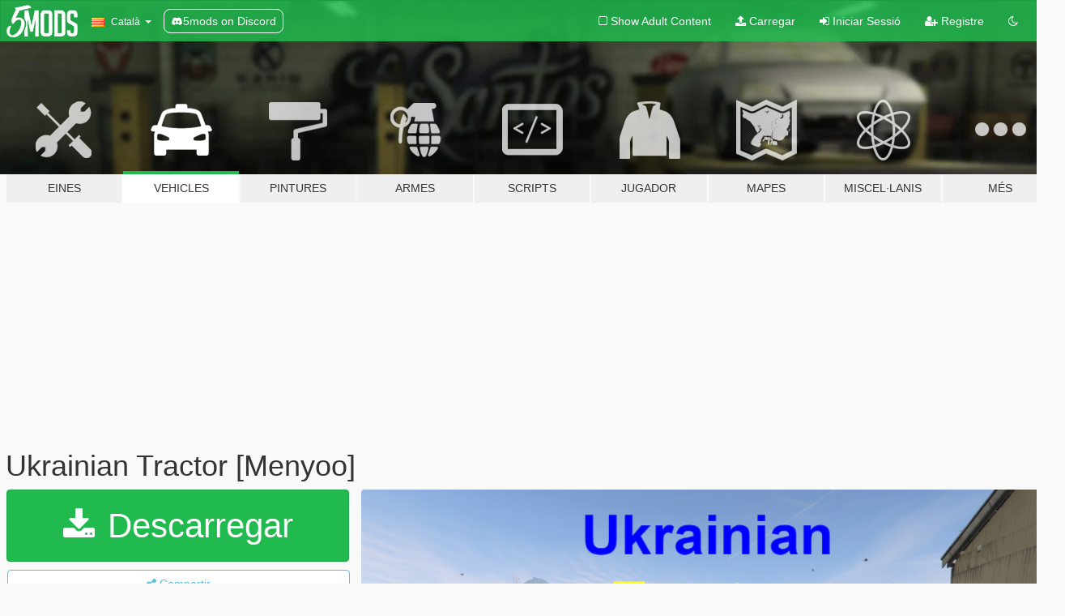

--- FILE ---
content_type: text/html; charset=utf-8
request_url: https://ca.gta5-mods.com/vehicles/ukraine-tractor-menyoo
body_size: 17141
content:

<!DOCTYPE html>
<html lang="ca" dir="ltr">
<head>
	<title>
		Ukrainian Tractor [Menyoo] - GTA5-Mods.com
	</title>

		<script
		  async
		  src="https://hb.vntsm.com/v4/live/vms/sites/gta5-mods.com/index.js"
        ></script>

        <script>
          self.__VM = self.__VM || [];
          self.__VM.push(function (admanager, scope) {
            scope.Config.buildPlacement((configBuilder) => {
              configBuilder.add("billboard");
              configBuilder.addDefaultOrUnique("mobile_mpu").setBreakPoint("mobile")
            }).display("top-ad");

            scope.Config.buildPlacement((configBuilder) => {
              configBuilder.add("leaderboard");
              configBuilder.addDefaultOrUnique("mobile_mpu").setBreakPoint("mobile")
            }).display("central-ad");

            scope.Config.buildPlacement((configBuilder) => {
              configBuilder.add("mpu");
              configBuilder.addDefaultOrUnique("mobile_mpu").setBreakPoint("mobile")
            }).display("side-ad");

            scope.Config.buildPlacement((configBuilder) => {
              configBuilder.add("leaderboard");
              configBuilder.addDefaultOrUnique("mpu").setBreakPoint({ mediaQuery: "max-width:1200px" })
            }).display("central-ad-2");

            scope.Config.buildPlacement((configBuilder) => {
              configBuilder.add("leaderboard");
              configBuilder.addDefaultOrUnique("mobile_mpu").setBreakPoint("mobile")
            }).display("bottom-ad");

            scope.Config.buildPlacement((configBuilder) => {
              configBuilder.add("desktop_takeover");
              configBuilder.addDefaultOrUnique("mobile_takeover").setBreakPoint("mobile")
            }).display("takeover-ad");

            scope.Config.get('mpu').display('download-ad-1');
          });
        </script>

	<meta charset="utf-8">
	<meta name="viewport" content="width=320, initial-scale=1.0, maximum-scale=1.0">
	<meta http-equiv="X-UA-Compatible" content="IE=edge">
	<meta name="msapplication-config" content="none">
	<meta name="theme-color" content="#20ba4e">
	<meta name="msapplication-navbutton-color" content="#20ba4e">
	<meta name="apple-mobile-web-app-capable" content="yes">
	<meta name="apple-mobile-web-app-status-bar-style" content="#20ba4e">
	<meta name="csrf-param" content="authenticity_token" />
<meta name="csrf-token" content="PzlvtbnZfQDFxiPieAED+w5P7n+JDyuz1mOImhUdPO5oqoa8XlyMHiCADW0vwdFQYZuk6yG0P/Cbu9BvX8tUpw==" />
	    <!--suppress ALL -->

    <meta property="og:url" content="https://ca.gta5-mods.com/vehicles/ukraine-tractor-menyoo">
    <meta property="og:title" content="Ukrainian Tractor [Menyoo]">
    <meta property="og:description" content="The Russian tanks have invaded Los Santos, until they ran out of fuel or got stuck in mud, then here came a farmer that stole the tank with his tractor.   Mods required: https://www.gta5-mods.com/scripts/menyoo-pc-sp  Installation path: \Grand Theft Auto V\menyooStuff\Spooner. Place the UkraineTractor.xml inside the Spooner folder which is located in menyoostuff and this is found inside your gta5 directory.  NOTE: You can&#39;t drive the ...">
    <meta property="og:site_name" content="GTA5-Mods.com">
    <meta property="og:image" content="https://img.gta5-mods.com/q75/images/ukraine-tractor-menyoo/2af41e-pic1.png">

    <meta name="twitter:card" content="summary_large_image">
    <meta name="twitter:site" content="@5mods">
    <meta name="twitter:title" content="Ukrainian Tractor [Menyoo]">
    <meta name="twitter:description" content="The Russian tanks have invaded Los Santos, until they ran out of fuel or got stuck in mud, then here came a farmer that stole the tank with his tractor.   Mods required: https://www.gta5-mods.com/scripts/menyoo-pc-sp  Installation path: \Grand Theft Auto V\menyooStuff\Spooner. Place the UkraineTractor.xml inside the Spooner folder which is located in menyoostuff and this is found inside your gta5 directory.  NOTE: You can&#39;t drive the ...">
    <meta name="twitter:image" content="https://img.gta5-mods.com/q75/images/ukraine-tractor-menyoo/2af41e-pic1.png">


	<link rel="shortcut icon" type="image/x-icon" href="https://images.gta5-mods.com/icons/favicon.png">
	<link rel="stylesheet" media="screen" href="/assets/application-7e510725ebc5c55e88a9fd87c027a2aa9e20126744fbac89762e0fd54819c399.css" />
	    <link rel="alternate" hreflang="id" href="https://id.gta5-mods.com/vehicles/ukraine-tractor-menyoo">
    <link rel="alternate" hreflang="ms" href="https://ms.gta5-mods.com/vehicles/ukraine-tractor-menyoo">
    <link rel="alternate" hreflang="bg" href="https://bg.gta5-mods.com/vehicles/ukraine-tractor-menyoo">
    <link rel="alternate" hreflang="ca" href="https://ca.gta5-mods.com/vehicles/ukraine-tractor-menyoo">
    <link rel="alternate" hreflang="cs" href="https://cs.gta5-mods.com/vehicles/ukraine-tractor-menyoo">
    <link rel="alternate" hreflang="da" href="https://da.gta5-mods.com/vehicles/ukraine-tractor-menyoo">
    <link rel="alternate" hreflang="de" href="https://de.gta5-mods.com/vehicles/ukraine-tractor-menyoo">
    <link rel="alternate" hreflang="el" href="https://el.gta5-mods.com/vehicles/ukraine-tractor-menyoo">
    <link rel="alternate" hreflang="en" href="https://www.gta5-mods.com/vehicles/ukraine-tractor-menyoo">
    <link rel="alternate" hreflang="es" href="https://es.gta5-mods.com/vehicles/ukraine-tractor-menyoo">
    <link rel="alternate" hreflang="fr" href="https://fr.gta5-mods.com/vehicles/ukraine-tractor-menyoo">
    <link rel="alternate" hreflang="gl" href="https://gl.gta5-mods.com/vehicles/ukraine-tractor-menyoo">
    <link rel="alternate" hreflang="ko" href="https://ko.gta5-mods.com/vehicles/ukraine-tractor-menyoo">
    <link rel="alternate" hreflang="hi" href="https://hi.gta5-mods.com/vehicles/ukraine-tractor-menyoo">
    <link rel="alternate" hreflang="it" href="https://it.gta5-mods.com/vehicles/ukraine-tractor-menyoo">
    <link rel="alternate" hreflang="hu" href="https://hu.gta5-mods.com/vehicles/ukraine-tractor-menyoo">
    <link rel="alternate" hreflang="mk" href="https://mk.gta5-mods.com/vehicles/ukraine-tractor-menyoo">
    <link rel="alternate" hreflang="nl" href="https://nl.gta5-mods.com/vehicles/ukraine-tractor-menyoo">
    <link rel="alternate" hreflang="nb" href="https://no.gta5-mods.com/vehicles/ukraine-tractor-menyoo">
    <link rel="alternate" hreflang="pl" href="https://pl.gta5-mods.com/vehicles/ukraine-tractor-menyoo">
    <link rel="alternate" hreflang="pt-BR" href="https://pt.gta5-mods.com/vehicles/ukraine-tractor-menyoo">
    <link rel="alternate" hreflang="ro" href="https://ro.gta5-mods.com/vehicles/ukraine-tractor-menyoo">
    <link rel="alternate" hreflang="ru" href="https://ru.gta5-mods.com/vehicles/ukraine-tractor-menyoo">
    <link rel="alternate" hreflang="sl" href="https://sl.gta5-mods.com/vehicles/ukraine-tractor-menyoo">
    <link rel="alternate" hreflang="fi" href="https://fi.gta5-mods.com/vehicles/ukraine-tractor-menyoo">
    <link rel="alternate" hreflang="sv" href="https://sv.gta5-mods.com/vehicles/ukraine-tractor-menyoo">
    <link rel="alternate" hreflang="vi" href="https://vi.gta5-mods.com/vehicles/ukraine-tractor-menyoo">
    <link rel="alternate" hreflang="tr" href="https://tr.gta5-mods.com/vehicles/ukraine-tractor-menyoo">
    <link rel="alternate" hreflang="uk" href="https://uk.gta5-mods.com/vehicles/ukraine-tractor-menyoo">
    <link rel="alternate" hreflang="zh-CN" href="https://zh.gta5-mods.com/vehicles/ukraine-tractor-menyoo">

  <script src="/javascripts/ads.js"></script>

		<!-- Nexus Google Tag Manager -->
		<script nonce="true">
//<![CDATA[
				window.dataLayer = window.dataLayer || [];

						window.dataLayer.push({
								login_status: 'Guest',
								user_id: undefined,
								gta5mods_id: undefined,
						});

//]]>
</script>
		<script nonce="true">
//<![CDATA[
				(function(w,d,s,l,i){w[l]=w[l]||[];w[l].push({'gtm.start':
				new Date().getTime(),event:'gtm.js'});var f=d.getElementsByTagName(s)[0],
				j=d.createElement(s),dl=l!='dataLayer'?'&l='+l:'';j.async=true;j.src=
				'https://www.googletagmanager.com/gtm.js?id='+i+dl;f.parentNode.insertBefore(j,f);
				})(window,document,'script','dataLayer','GTM-KCVF2WQ');

//]]>
</script>		<!-- End Nexus Google Tag Manager -->
</head>
<body class=" ca">
	<!-- Google Tag Manager (noscript) -->
	<noscript><iframe src="https://www.googletagmanager.com/ns.html?id=GTM-KCVF2WQ"
										height="0" width="0" style="display:none;visibility:hidden"></iframe></noscript>
	<!-- End Google Tag Manager (noscript) -->

<div id="page-cover"></div>
<div id="page-loading">
	<span class="graphic"></span>
	<span class="message">Carregant...</span>
</div>

<div id="page-cover"></div>

<nav id="main-nav" class="navbar navbar-default">
  <div class="container">
    <div class="navbar-header">
      <a class="navbar-brand" href="/"></a>

      <ul class="nav navbar-nav">
        <li id="language-dropdown" class="dropdown">
          <a href="#language" class="dropdown-toggle" data-toggle="dropdown">
            <span class="famfamfam-flag-catalonia icon"></span>&nbsp;
            <span class="language-name">Català</span>
            <span class="caret"></span>
          </a>

          <ul class="dropdown-menu dropdown-menu-with-footer">
                <li>
                  <a href="https://id.gta5-mods.com/vehicles/ukraine-tractor-menyoo">
                    <span class="famfamfam-flag-id"></span>
                    <span class="language-name">Bahasa Indonesia</span>
                  </a>
                </li>
                <li>
                  <a href="https://ms.gta5-mods.com/vehicles/ukraine-tractor-menyoo">
                    <span class="famfamfam-flag-my"></span>
                    <span class="language-name">Bahasa Melayu</span>
                  </a>
                </li>
                <li>
                  <a href="https://bg.gta5-mods.com/vehicles/ukraine-tractor-menyoo">
                    <span class="famfamfam-flag-bg"></span>
                    <span class="language-name">Български</span>
                  </a>
                </li>
                <li>
                  <a href="https://ca.gta5-mods.com/vehicles/ukraine-tractor-menyoo">
                    <span class="famfamfam-flag-catalonia"></span>
                    <span class="language-name">Català</span>
                  </a>
                </li>
                <li>
                  <a href="https://cs.gta5-mods.com/vehicles/ukraine-tractor-menyoo">
                    <span class="famfamfam-flag-cz"></span>
                    <span class="language-name">Čeština</span>
                  </a>
                </li>
                <li>
                  <a href="https://da.gta5-mods.com/vehicles/ukraine-tractor-menyoo">
                    <span class="famfamfam-flag-dk"></span>
                    <span class="language-name">Dansk</span>
                  </a>
                </li>
                <li>
                  <a href="https://de.gta5-mods.com/vehicles/ukraine-tractor-menyoo">
                    <span class="famfamfam-flag-de"></span>
                    <span class="language-name">Deutsch</span>
                  </a>
                </li>
                <li>
                  <a href="https://el.gta5-mods.com/vehicles/ukraine-tractor-menyoo">
                    <span class="famfamfam-flag-gr"></span>
                    <span class="language-name">Ελληνικά</span>
                  </a>
                </li>
                <li>
                  <a href="https://www.gta5-mods.com/vehicles/ukraine-tractor-menyoo">
                    <span class="famfamfam-flag-gb"></span>
                    <span class="language-name">English</span>
                  </a>
                </li>
                <li>
                  <a href="https://es.gta5-mods.com/vehicles/ukraine-tractor-menyoo">
                    <span class="famfamfam-flag-es"></span>
                    <span class="language-name">Español</span>
                  </a>
                </li>
                <li>
                  <a href="https://fr.gta5-mods.com/vehicles/ukraine-tractor-menyoo">
                    <span class="famfamfam-flag-fr"></span>
                    <span class="language-name">Français</span>
                  </a>
                </li>
                <li>
                  <a href="https://gl.gta5-mods.com/vehicles/ukraine-tractor-menyoo">
                    <span class="famfamfam-flag-es-gl"></span>
                    <span class="language-name">Galego</span>
                  </a>
                </li>
                <li>
                  <a href="https://ko.gta5-mods.com/vehicles/ukraine-tractor-menyoo">
                    <span class="famfamfam-flag-kr"></span>
                    <span class="language-name">한국어</span>
                  </a>
                </li>
                <li>
                  <a href="https://hi.gta5-mods.com/vehicles/ukraine-tractor-menyoo">
                    <span class="famfamfam-flag-in"></span>
                    <span class="language-name">हिन्दी</span>
                  </a>
                </li>
                <li>
                  <a href="https://it.gta5-mods.com/vehicles/ukraine-tractor-menyoo">
                    <span class="famfamfam-flag-it"></span>
                    <span class="language-name">Italiano</span>
                  </a>
                </li>
                <li>
                  <a href="https://hu.gta5-mods.com/vehicles/ukraine-tractor-menyoo">
                    <span class="famfamfam-flag-hu"></span>
                    <span class="language-name">Magyar</span>
                  </a>
                </li>
                <li>
                  <a href="https://mk.gta5-mods.com/vehicles/ukraine-tractor-menyoo">
                    <span class="famfamfam-flag-mk"></span>
                    <span class="language-name">Македонски</span>
                  </a>
                </li>
                <li>
                  <a href="https://nl.gta5-mods.com/vehicles/ukraine-tractor-menyoo">
                    <span class="famfamfam-flag-nl"></span>
                    <span class="language-name">Nederlands</span>
                  </a>
                </li>
                <li>
                  <a href="https://no.gta5-mods.com/vehicles/ukraine-tractor-menyoo">
                    <span class="famfamfam-flag-no"></span>
                    <span class="language-name">Norsk</span>
                  </a>
                </li>
                <li>
                  <a href="https://pl.gta5-mods.com/vehicles/ukraine-tractor-menyoo">
                    <span class="famfamfam-flag-pl"></span>
                    <span class="language-name">Polski</span>
                  </a>
                </li>
                <li>
                  <a href="https://pt.gta5-mods.com/vehicles/ukraine-tractor-menyoo">
                    <span class="famfamfam-flag-br"></span>
                    <span class="language-name">Português do Brasil</span>
                  </a>
                </li>
                <li>
                  <a href="https://ro.gta5-mods.com/vehicles/ukraine-tractor-menyoo">
                    <span class="famfamfam-flag-ro"></span>
                    <span class="language-name">Română</span>
                  </a>
                </li>
                <li>
                  <a href="https://ru.gta5-mods.com/vehicles/ukraine-tractor-menyoo">
                    <span class="famfamfam-flag-ru"></span>
                    <span class="language-name">Русский</span>
                  </a>
                </li>
                <li>
                  <a href="https://sl.gta5-mods.com/vehicles/ukraine-tractor-menyoo">
                    <span class="famfamfam-flag-si"></span>
                    <span class="language-name">Slovenščina</span>
                  </a>
                </li>
                <li>
                  <a href="https://fi.gta5-mods.com/vehicles/ukraine-tractor-menyoo">
                    <span class="famfamfam-flag-fi"></span>
                    <span class="language-name">Suomi</span>
                  </a>
                </li>
                <li>
                  <a href="https://sv.gta5-mods.com/vehicles/ukraine-tractor-menyoo">
                    <span class="famfamfam-flag-se"></span>
                    <span class="language-name">Svenska</span>
                  </a>
                </li>
                <li>
                  <a href="https://vi.gta5-mods.com/vehicles/ukraine-tractor-menyoo">
                    <span class="famfamfam-flag-vn"></span>
                    <span class="language-name">Tiếng Việt</span>
                  </a>
                </li>
                <li>
                  <a href="https://tr.gta5-mods.com/vehicles/ukraine-tractor-menyoo">
                    <span class="famfamfam-flag-tr"></span>
                    <span class="language-name">Türkçe</span>
                  </a>
                </li>
                <li>
                  <a href="https://uk.gta5-mods.com/vehicles/ukraine-tractor-menyoo">
                    <span class="famfamfam-flag-ua"></span>
                    <span class="language-name">Українська</span>
                  </a>
                </li>
                <li>
                  <a href="https://zh.gta5-mods.com/vehicles/ukraine-tractor-menyoo">
                    <span class="famfamfam-flag-cn"></span>
                    <span class="language-name">中文</span>
                  </a>
                </li>
          </ul>
        </li>
        <li class="discord-link">
          <a href="https://discord.gg/2PR7aMzD4U" target="_blank" rel="noreferrer">
            <img src="https://images.gta5-mods.com/site/discord-header.svg" height="15px" alt="">
            <span>5mods on Discord</span>
          </a>
        </li>
      </ul>
    </div>

    <ul class="nav navbar-nav navbar-right">
        <li>
          <a href="/adult_filter" title="Light mode">
              <span class="fa fa-square-o"></span>
            <span>Show Adult <span class="adult-filter__content-text">Content</span></span>
          </a>
        </li>
      <li class="hidden-xs">
        <a href="/upload">
          <span class="icon fa fa-upload"></span>
          Carregar
        </a>
      </li>

        <li>
          <a href="/login?r=/vehicles/ukraine-tractor-menyoo">
            <span class="icon fa fa-sign-in"></span>
            <span class="login-text">Iniciar Sessió</span>
          </a>
        </li>

        <li class="hidden-xs">
          <a href="/register?r=/vehicles/ukraine-tractor-menyoo">
            <span class="icon fa fa-user-plus"></span>
            Registre
          </a>
        </li>

        <li>
            <a href="/dark_mode" title="Dark mode">
              <span class="fa fa-moon-o"></span>
            </a>
        </li>

      <li id="search-dropdown">
        <a href="#search" class="dropdown-toggle" data-toggle="dropdown">
          <span class="fa fa-search"></span>
        </a>

        <div class="dropdown-menu">
          <div class="form-inline">
            <div class="form-group">
              <div class="input-group">
                <div class="input-group-addon"><span  class="fa fa-search"></span></div>
                <input type="text" class="form-control" placeholder="Cerca GTA 5 mods...">
              </div>
            </div>
            <button type="submit" class="btn btn-primary">
              Cerca
            </button>
          </div>
        </div>
      </li>
    </ul>
  </div>
</nav>

<div id="banner" class="vehicles">
  <div class="container hidden-xs">
    <div id="intro">
      <h1 class="styled">Benvingut a GTA5-Mods.com</h1>
      <p>Selecciona una de les següents categories per començar a veure els últims mods de  GTA 5 PC:</p>
    </div>
  </div>

  <div class="container">
    <ul id="navigation" class="clearfix ca">
        <li class="tools ">
          <a href="/tools">
            <span class="icon-category"></span>
            <span class="label-border"></span>
            <span class="label-category ">
              <span>Eines</span>
            </span>
          </a>
        </li>
        <li class="vehicles active">
          <a href="/vehicles">
            <span class="icon-category"></span>
            <span class="label-border"></span>
            <span class="label-category ">
              <span>Vehicles</span>
            </span>
          </a>
        </li>
        <li class="paintjobs ">
          <a href="/paintjobs">
            <span class="icon-category"></span>
            <span class="label-border"></span>
            <span class="label-category ">
              <span>Pintures</span>
            </span>
          </a>
        </li>
        <li class="weapons ">
          <a href="/weapons">
            <span class="icon-category"></span>
            <span class="label-border"></span>
            <span class="label-category ">
              <span>Armes</span>
            </span>
          </a>
        </li>
        <li class="scripts ">
          <a href="/scripts">
            <span class="icon-category"></span>
            <span class="label-border"></span>
            <span class="label-category ">
              <span>Scripts</span>
            </span>
          </a>
        </li>
        <li class="player ">
          <a href="/player">
            <span class="icon-category"></span>
            <span class="label-border"></span>
            <span class="label-category ">
              <span>Jugador</span>
            </span>
          </a>
        </li>
        <li class="maps ">
          <a href="/maps">
            <span class="icon-category"></span>
            <span class="label-border"></span>
            <span class="label-category ">
              <span>Mapes</span>
            </span>
          </a>
        </li>
        <li class="misc ">
          <a href="/misc">
            <span class="icon-category"></span>
            <span class="label-border"></span>
            <span class="label-category md-small">
              <span>Miscel·lanis</span>
            </span>
          </a>
        </li>
      <li id="more-dropdown" class="more dropdown">
        <a href="#more" class="dropdown-toggle" data-toggle="dropdown">
          <span class="icon-category"></span>
          <span class="label-border"></span>
          <span class="label-category ">
            <span>Més</span>
          </span>
        </a>

        <ul class="dropdown-menu pull-right">
          <li>
            <a href="http://www.gta5cheats.com" target="_blank">
              <span class="fa fa-external-link"></span>
              GTA 5 Cheats
            </a>
          </li>
        </ul>
      </li>
    </ul>
  </div>
</div>

<div id="content">
  


<div id="file" class="container" data-user-file-id="137660">
  <div class="clearfix">
      <div id="top-ad" class="ad-container"></div>

    <h1>
      
      Ukrainian Tractor [Menyoo]
      <span class="version"></span>

    </h1>
  </div>


    <div id="file-container" class="row">
      <div class="col-sm-5 col-lg-4">

          <a href="/vehicles/ukraine-tractor-menyoo/download/135599" class="btn btn-primary btn-download" >
            <span class="fa fa-download"></span>
            Descarregar
          </a>

        <div class="file-actions">

          <div class="row">
            <div class="col-xs-12 share-container">
              <div id="share-list">
                <ul>
                  <li>
                    <a href="#share-facebook" class="facebook" title="Compartir a Facebook">
                      <span class="fa fa-facebook"></span>
                    </a>
                  </li>
                  <li>
                    <a href="#share-twitter" class="twitter" title="Compartir a Twitter" data-text="Ukrainian Tractor [Menyoo]">
                      <span class="fa fa-twitter"></span>
                    </a>
                  </li>
                  <li>
                    <a href="#share-vk" class="vk" title="Compartir a VKontakte">
                      <span class="fa fa-vk"></span>
                    </a>
                  </li>
                </ul>
              </div>

              <button class="btn btn-o-info btn-block">
                <span class="fa fa-share-alt "></span>
                <span>Compartir</span>
              </button>
            </div>

          </div>
        </div>
        <div class="panel panel-default">
          <div class="panel-body">
            <div class="user-panel row">
              <div class="col-xs-3">
                <a href="/users/Fermit%20the%20Krog">
                  <img class="img-responsive" src="https://img.gta5-mods.com/q75-w100-h100-cfill/avatars/516439/fe194b-newfermit.png" alt="Fe194b newfermit" />
                </a>
              </div>
              <div class="col-xs-9">
                <a class="username" href="/users/Fermit%20the%20Krog">Fermit the Krog</a>
                  <br/>
                  <div class="user-social">
                    <a title="Homepage" target="_blank" href="https://www.fiverr.com/justinfranchini/rig-any-custom-ped-3d-model-into-grand-theft-auto-5"><span class="fa fa-home"></span></a>












                  </div>

                  

                    <div class="button-donate">
                      
<div class="paypal-button-widget">
  <form method="post" action="https://www.paypal.com/cgi-bin/webscr" target="_blank">
    <input type="hidden" name="item_name" value="Donation for Ukrainian Tractor [Menyoo] [GTA5-Mods.com]">
    <input type="hidden" name="lc" value="ca_CATALONIA">
    <input type="hidden" name="no_shipping" value="1">
    <input type="hidden" name="cmd" value="_donations">
    <input type="hidden" name="business" value="justin.franchini@gmail.com">
    <input type="hidden" name="bn" value="JavaScriptButtons_donate">
    <input type="hidden" name="notify_url" value="https://www.gta5-mods.com/ipn">
    <input type="hidden" name="custom" value="[516439, -1, 137660]">
    <button class="paypal-button paypal-style-primary paypal-size-small" type="submit" dir="ltr">
        <span class="paypal-button-logo">
          <img src="[data-uri]">
        </span><span class="paypal-button-content" dir="auto">
          Doneu amb <img alt="PayPal" src="[data-uri]" />
        </span>
    </button>
  </form>
</div>
                    </div>

              </div>
            </div>
          </div>
        </div>

          <div class="panel panel-default hidden-xs">
            <div class="panel-body">
  <h3 class="mt-0">
    <i class="fa fa-list-alt"></i>
    <span class="translation_missing" title="translation missing: ca.user_file.all_versions">All Versions</span>
  </h3>
      <div class="well pull-left file-version-container ">
        <div class="pull-left">
          <i class="fa fa-file"></i>&nbsp; <span>(current)</span>
          <p>
            <span class="num-downloads">863 descàrregues <span class="file-size">, 2 KB</span></span>
            <br/><span class="num-downloads">15 de Abril de 2022</span>
          </p>
        </div>
        <div class="pull-right" >
                  <a target="_blank" href="https://www.virustotal.com/gui/file/5377d06c810019050705a967965541c340e97e21feff7fe91986995a9f8a4943/detection/f-5377d06c810019050705a967965541c340e97e21feff7fe91986995a9f8a4943-1650006623"><i data-container="body" data-trigger="hover" data-toggle="popover" data-placement="top" data-html="true" data-title="<b class='color-success'>This file is safe <i class='fa fa-check-circle-o'></i></b>" data-content="<i>This file has been scanned for viruses and is safe to download.</i>" class="fa fa-shield vt-version"></i></a>

              <a target="_blank" href="/vehicles/ukraine-tractor-menyoo/download/135599"><i class="fa fa-download download-version"></i></a>
        </div>
      </div>
</div>
          </div>

          <div id="side-ad" class="ad-container"></div>

        <div class="file-list">
            <div class="col-xs-12 hidden-xs">
              <h4>More mods by <a class="username" href="/users/Fermit%20the%20Krog">Fermit the Krog</a>:</h4>
                
<div class="file-list-obj">
  <a href="/player/crypto-from-destroy-all-humans-add-on-ped" title="Crypto from Destroy all Humans [Add-on Ped]" class="preview empty">

    <img title="Crypto from Destroy all Humans [Add-on Ped]" class="img-responsive" alt="Crypto from Destroy all Humans [Add-on Ped]" src="https://img.gta5-mods.com/q75-w500-h333-cfill/images/crypto-from-destroy-all-humans-add-on-ped/0d77a6-thumb.png" />

      <ul class="categories">
            <li>Pell</li>
            <li>Add-On</li>
            <li>Fictici</li>
      </ul>

      <div class="stats">
        <div>
            <span title="5.0 star rating">
              <span class="fa fa-star"></span> 5.0
            </span>
        </div>
        <div>
          <span title="1.119 Descàrregues">
            <span class="fa fa-download"></span> 1.119
          </span>
          <span class="stats-likes" title="25 Agradan">
            <span class="fa fa-thumbs-up"></span> 25
          </span>
        </div>
      </div>

  </a>
  <div class="details">
    <div class="top">
      <div class="name">
        <a href="/player/crypto-from-destroy-all-humans-add-on-ped" title="Crypto from Destroy all Humans [Add-on Ped]">
          <span dir="ltr">Crypto from Destroy all Humans [Add-on Ped]</span>
        </a>
      </div>
    </div>
    <div class="bottom">
      <span class="bottom-by">By</span> <a href="/users/Fermit%20the%20Krog" title="Fermit the Krog">Fermit the Krog</a>
    </div>
  </div>
</div>
                
<div class="file-list-obj">
  <a href="/player/beavis-and-butthead-add-on-ped" title="Beavis and Butthead [Add-On Ped]" class="preview empty">

    <img title="Beavis and Butthead [Add-On Ped]" class="img-responsive" alt="Beavis and Butthead [Add-On Ped]" src="https://img.gta5-mods.com/q75-w500-h333-cfill/images/beavis-and-butthead-add-on-ped/eb3289-thumbnail2.png" />

      <ul class="categories">
            <li>Add-On</li>
            <li>Fictici</li>
      </ul>

      <div class="stats">
        <div>
            <span title="5.0 star rating">
              <span class="fa fa-star"></span> 5.0
            </span>
        </div>
        <div>
          <span title="1.910 Descàrregues">
            <span class="fa fa-download"></span> 1.910
          </span>
          <span class="stats-likes" title="33 Agradan">
            <span class="fa fa-thumbs-up"></span> 33
          </span>
        </div>
      </div>

  </a>
  <div class="details">
    <div class="top">
      <div class="name">
        <a href="/player/beavis-and-butthead-add-on-ped" title="Beavis and Butthead [Add-On Ped]">
          <span dir="ltr">Beavis and Butthead [Add-On Ped]</span>
        </a>
      </div>
        <div class="version" dir="ltr" title="2.0">2.0</div>
    </div>
    <div class="bottom">
      <span class="bottom-by">By</span> <a href="/users/Fermit%20the%20Krog" title="Fermit the Krog">Fermit the Krog</a>
    </div>
  </div>
</div>
                
<div class="file-list-obj">
  <a href="/player/pinocchio-shrek-add-on-ped" title="Pinocchio (Shrek) [Add-on ped]" class="preview empty">

    <img title="Pinocchio (Shrek) [Add-on ped]" class="img-responsive" alt="Pinocchio (Shrek) [Add-on ped]" src="https://img.gta5-mods.com/q75-w500-h333-cfill/images/pinocchio-shrek-add-on-ped/bc46da-20240527174037_1.jpg" />

      <ul class="categories">
            <li>Pell</li>
            <li>Add-On</li>
      </ul>

      <div class="stats">
        <div>
        </div>
        <div>
          <span title="1.030 Descàrregues">
            <span class="fa fa-download"></span> 1.030
          </span>
          <span class="stats-likes" title="17 Agradan">
            <span class="fa fa-thumbs-up"></span> 17
          </span>
        </div>
      </div>

  </a>
  <div class="details">
    <div class="top">
      <div class="name">
        <a href="/player/pinocchio-shrek-add-on-ped" title="Pinocchio (Shrek) [Add-on ped]">
          <span dir="ltr">Pinocchio (Shrek) [Add-on ped]</span>
        </a>
      </div>
    </div>
    <div class="bottom">
      <span class="bottom-by">By</span> <a href="/users/Fermit%20the%20Krog" title="Fermit the Krog">Fermit the Krog</a>
    </div>
  </div>
</div>
                
<div class="file-list-obj">
  <a href="/player/phineas-and-ferb-pack-add-on-ped" title="Phineas and Ferb Pack [Add-on ped]" class="preview empty">

    <img title="Phineas and Ferb Pack [Add-on ped]" class="img-responsive" alt="Phineas and Ferb Pack [Add-on ped]" src="https://img.gta5-mods.com/q75-w500-h333-cfill/images/phineas-and-ferb-pack-add-on-ped/2581b8-pic1.jpg" />

      <ul class="categories">
            <li>Pell</li>
            <li>Add-On</li>
            <li>Fictici</li>
      </ul>

      <div class="stats">
        <div>
            <span title="5.0 star rating">
              <span class="fa fa-star"></span> 5.0
            </span>
        </div>
        <div>
          <span title="2.876 Descàrregues">
            <span class="fa fa-download"></span> 2.876
          </span>
          <span class="stats-likes" title="38 Agradan">
            <span class="fa fa-thumbs-up"></span> 38
          </span>
        </div>
      </div>

  </a>
  <div class="details">
    <div class="top">
      <div class="name">
        <a href="/player/phineas-and-ferb-pack-add-on-ped" title="Phineas and Ferb Pack [Add-on ped]">
          <span dir="ltr">Phineas and Ferb Pack [Add-on ped]</span>
        </a>
      </div>
        <div class="version" dir="ltr" title="1.0">1.0</div>
    </div>
    <div class="bottom">
      <span class="bottom-by">By</span> <a href="/users/Fermit%20the%20Krog" title="Fermit the Krog">Fermit the Krog</a>
    </div>
  </div>
</div>
                
<div class="file-list-obj">
  <a href="/player/plankton-mech-suit-spongebob-add-on-ped" title="Plankton Mech Suit (Spongebob) [Add-on Ped]" class="preview empty">

    <img title="Plankton Mech Suit (Spongebob) [Add-on Ped]" class="img-responsive" alt="Plankton Mech Suit (Spongebob) [Add-on Ped]" src="https://img.gta5-mods.com/q75-w500-h333-cfill/images/plankton-mech-suit-spongebob-add-on-ped/f519fd-thumbnail.png" />

      <ul class="categories">
            <li>Pell</li>
            <li>Add-On</li>
            <li>Fictici</li>
      </ul>

      <div class="stats">
        <div>
            <span title="5.0 star rating">
              <span class="fa fa-star"></span> 5.0
            </span>
        </div>
        <div>
          <span title="1.758 Descàrregues">
            <span class="fa fa-download"></span> 1.758
          </span>
          <span class="stats-likes" title="32 Agradan">
            <span class="fa fa-thumbs-up"></span> 32
          </span>
        </div>
      </div>

  </a>
  <div class="details">
    <div class="top">
      <div class="name">
        <a href="/player/plankton-mech-suit-spongebob-add-on-ped" title="Plankton Mech Suit (Spongebob) [Add-on Ped]">
          <span dir="ltr">Plankton Mech Suit (Spongebob) [Add-on Ped]</span>
        </a>
      </div>
        <div class="version" dir="ltr" title="1.0">1.0</div>
    </div>
    <div class="bottom">
      <span class="bottom-by">By</span> <a href="/users/Fermit%20the%20Krog" title="Fermit the Krog">Fermit the Krog</a>
    </div>
  </div>
</div>
            </div>

        </div>
      </div>

      <div class="col-sm-7 col-lg-8">
          <div id="file-media">
            <!-- Cover Media -->
            <div class="text-center">

                <a target="_blank" class="thumbnail mfp-image cover-media" title="Ukrainian Tractor [Menyoo]" href="https://img.gta5-mods.com/q95/images/ukraine-tractor-menyoo/2af41e-pic1.png"><img class="img-responsive" src="https://img.gta5-mods.com/q85-w800/images/ukraine-tractor-menyoo/2af41e-pic1.png" alt="2af41e pic1" /></a>
            </div>

            <!-- Remaining Media -->
              <div class="media-thumbnails row">
                    <div class="col-xs-4 col-md-2">
                      <a target="_blank" class="thumbnail mfp-image" title="Ukrainian Tractor [Menyoo]" href="https://img.gta5-mods.com/q95/images/ukraine-tractor-menyoo/2af41e-pic2.jpg"><img class="img-responsive" src="https://img.gta5-mods.com/q75-w350-h233-cfill/images/ukraine-tractor-menyoo/2af41e-pic2.jpg" alt="2af41e pic2" /></a>
                    </div>

              </div>

          </div>

        <h3 class="clearfix" dir="auto">
          <div class="pull-left file-stats">
            <i class="fa fa-cloud-download pull-left download-icon"></i>
            <div class="file-stat file-downloads pull-left">
              <span class="num-downloads">863</span>
              <label>Descàrregues</label>
            </div>
            <i class="fa fa-thumbs-o-up pull-left like-icon"></i>
            <div class="file-stat file-likes pull-left">
              <span class="num-likes">31</span>
              <label>Agradan</label>
            </div>
          </div>

                <span class="comment-average-container pull-right">
                    <span class="comment-average-rating" data-rating="5.0"></span>
                    <label>5.0 / 5 estrelles (7 vots)</label>
                </span>
        </h3>
        <div id="featured-comment">
          <ul class="media-list pinned-comments">
            
          </ul>
        </div>
        <div class="visible-xs-block">
          <div class="panel panel-default">
            <div class="panel-body">
              <div class="file-description">
                      <span class="description-body description-collapsed" dir="auto">
                        The Russian tanks have invaded Los Santos, until they ran out of fuel or got stuck in mud, then here came a farmer that stole the tank with his tractor. <br/><br/>Mods required:<br/>https://www.gta5-mods.com/scripts/menyoo-pc-sp<br/><br/>Installation path:<br/>\Grand Theft Auto V\menyooStuff\Spooner.<br/>Place the UkraineTractor.xml inside the Spooner folder which is located in menyoostuff and this is found inside your gta5 directory.<br/><br/>NOTE: You can't drive the tank and there's no collision for the tank due to it being attached to the tractors trailer and please don't start unnecessary debates in comments this was made just for fun.
                        <div class="read-more-button-container">
                          <div class="read-more-gradient"></div>
                          <div class="read-more-button">Show Full Description</div>
                        </div>
                      </span>
              </div>
                <div id=tag-list>
                    <div>
                      <a href="/all/tags/menyoo/most-downloaded">
                            <span class="label label-default">
                              <span class="fa fa-tag"></span>
                              Menyoo
                            </span>
                      </a>
                    </div>
                </div>


              <div id="file-dates">

                <br/>
                <small title="Divendres, 15 de Abril de 2022 06:36:42 +0000">
                  <strong>Carregat per primera vegada:</strong>
                  15 de Abril de 2022
                  
                </small>

                  <br/>
                  <small title="Divendres, 15 de Abril de 2022 07:16:53 +0000">
                    <strong>Actualització més recent:</strong>
                    15 de Abril de 2022
                  </small>

                  <br/>
                  <small title="Divendres, 23 de Gener de 2026 13:00:59 +0000">
                    <strong>Últim descarregat:</strong>
                    fa 1 dia
                  </small>
              </div>
            </div>
          </div>

          <div class="panel panel-default visible-xs-block">
            <div class="panel-body">
  <h3 class="mt-0">
    <i class="fa fa-list-alt"></i>
    <span class="translation_missing" title="translation missing: ca.user_file.all_versions">All Versions</span>
  </h3>
      <div class="well pull-left file-version-container ">
        <div class="pull-left">
          <i class="fa fa-file"></i>&nbsp; <span>(current)</span>
          <p>
            <span class="num-downloads">863 descàrregues <span class="file-size">, 2 KB</span></span>
            <br/><span class="num-downloads">15 de Abril de 2022</span>
          </p>
        </div>
        <div class="pull-right" >
                  <a target="_blank" href="https://www.virustotal.com/gui/file/5377d06c810019050705a967965541c340e97e21feff7fe91986995a9f8a4943/detection/f-5377d06c810019050705a967965541c340e97e21feff7fe91986995a9f8a4943-1650006623"><i data-container="body" data-trigger="hover" data-toggle="popover" data-placement="top" data-html="true" data-title="<b class='color-success'>This file is safe <i class='fa fa-check-circle-o'></i></b>" data-content="<i>This file has been scanned for viruses and is safe to download.</i>" class="fa fa-shield vt-version"></i></a>

              <a target="_blank" href="/vehicles/ukraine-tractor-menyoo/download/135599"><i class="fa fa-download download-version"></i></a>
        </div>
      </div>
</div>
          </div>

          <h3 class="clearfix comments-stats" dir="auto">
              <span class="pull-left">
                  <span class="num-comments" data-count="20">20 Comentaris</span>
              </span>
          </h3>
          <div id="comments_mobile"></div>

          <div class="file-list">
              <div class="col-xs-12">
                <h4>More mods by <a class="username" href="/users/Fermit%20the%20Krog">Fermit the Krog</a>:</h4>
                  
<div class="file-list-obj">
  <a href="/player/crypto-from-destroy-all-humans-add-on-ped" title="Crypto from Destroy all Humans [Add-on Ped]" class="preview empty">

    <img title="Crypto from Destroy all Humans [Add-on Ped]" class="img-responsive" alt="Crypto from Destroy all Humans [Add-on Ped]" src="https://img.gta5-mods.com/q75-w500-h333-cfill/images/crypto-from-destroy-all-humans-add-on-ped/0d77a6-thumb.png" />

      <ul class="categories">
            <li>Pell</li>
            <li>Add-On</li>
            <li>Fictici</li>
      </ul>

      <div class="stats">
        <div>
            <span title="5.0 star rating">
              <span class="fa fa-star"></span> 5.0
            </span>
        </div>
        <div>
          <span title="1.119 Descàrregues">
            <span class="fa fa-download"></span> 1.119
          </span>
          <span class="stats-likes" title="25 Agradan">
            <span class="fa fa-thumbs-up"></span> 25
          </span>
        </div>
      </div>

  </a>
  <div class="details">
    <div class="top">
      <div class="name">
        <a href="/player/crypto-from-destroy-all-humans-add-on-ped" title="Crypto from Destroy all Humans [Add-on Ped]">
          <span dir="ltr">Crypto from Destroy all Humans [Add-on Ped]</span>
        </a>
      </div>
    </div>
    <div class="bottom">
      <span class="bottom-by">By</span> <a href="/users/Fermit%20the%20Krog" title="Fermit the Krog">Fermit the Krog</a>
    </div>
  </div>
</div>
                  
<div class="file-list-obj">
  <a href="/player/beavis-and-butthead-add-on-ped" title="Beavis and Butthead [Add-On Ped]" class="preview empty">

    <img title="Beavis and Butthead [Add-On Ped]" class="img-responsive" alt="Beavis and Butthead [Add-On Ped]" src="https://img.gta5-mods.com/q75-w500-h333-cfill/images/beavis-and-butthead-add-on-ped/eb3289-thumbnail2.png" />

      <ul class="categories">
            <li>Add-On</li>
            <li>Fictici</li>
      </ul>

      <div class="stats">
        <div>
            <span title="5.0 star rating">
              <span class="fa fa-star"></span> 5.0
            </span>
        </div>
        <div>
          <span title="1.910 Descàrregues">
            <span class="fa fa-download"></span> 1.910
          </span>
          <span class="stats-likes" title="33 Agradan">
            <span class="fa fa-thumbs-up"></span> 33
          </span>
        </div>
      </div>

  </a>
  <div class="details">
    <div class="top">
      <div class="name">
        <a href="/player/beavis-and-butthead-add-on-ped" title="Beavis and Butthead [Add-On Ped]">
          <span dir="ltr">Beavis and Butthead [Add-On Ped]</span>
        </a>
      </div>
        <div class="version" dir="ltr" title="2.0">2.0</div>
    </div>
    <div class="bottom">
      <span class="bottom-by">By</span> <a href="/users/Fermit%20the%20Krog" title="Fermit the Krog">Fermit the Krog</a>
    </div>
  </div>
</div>
                  
<div class="file-list-obj">
  <a href="/player/pinocchio-shrek-add-on-ped" title="Pinocchio (Shrek) [Add-on ped]" class="preview empty">

    <img title="Pinocchio (Shrek) [Add-on ped]" class="img-responsive" alt="Pinocchio (Shrek) [Add-on ped]" src="https://img.gta5-mods.com/q75-w500-h333-cfill/images/pinocchio-shrek-add-on-ped/bc46da-20240527174037_1.jpg" />

      <ul class="categories">
            <li>Pell</li>
            <li>Add-On</li>
      </ul>

      <div class="stats">
        <div>
        </div>
        <div>
          <span title="1.030 Descàrregues">
            <span class="fa fa-download"></span> 1.030
          </span>
          <span class="stats-likes" title="17 Agradan">
            <span class="fa fa-thumbs-up"></span> 17
          </span>
        </div>
      </div>

  </a>
  <div class="details">
    <div class="top">
      <div class="name">
        <a href="/player/pinocchio-shrek-add-on-ped" title="Pinocchio (Shrek) [Add-on ped]">
          <span dir="ltr">Pinocchio (Shrek) [Add-on ped]</span>
        </a>
      </div>
    </div>
    <div class="bottom">
      <span class="bottom-by">By</span> <a href="/users/Fermit%20the%20Krog" title="Fermit the Krog">Fermit the Krog</a>
    </div>
  </div>
</div>
                  
<div class="file-list-obj">
  <a href="/player/phineas-and-ferb-pack-add-on-ped" title="Phineas and Ferb Pack [Add-on ped]" class="preview empty">

    <img title="Phineas and Ferb Pack [Add-on ped]" class="img-responsive" alt="Phineas and Ferb Pack [Add-on ped]" src="https://img.gta5-mods.com/q75-w500-h333-cfill/images/phineas-and-ferb-pack-add-on-ped/2581b8-pic1.jpg" />

      <ul class="categories">
            <li>Pell</li>
            <li>Add-On</li>
            <li>Fictici</li>
      </ul>

      <div class="stats">
        <div>
            <span title="5.0 star rating">
              <span class="fa fa-star"></span> 5.0
            </span>
        </div>
        <div>
          <span title="2.876 Descàrregues">
            <span class="fa fa-download"></span> 2.876
          </span>
          <span class="stats-likes" title="38 Agradan">
            <span class="fa fa-thumbs-up"></span> 38
          </span>
        </div>
      </div>

  </a>
  <div class="details">
    <div class="top">
      <div class="name">
        <a href="/player/phineas-and-ferb-pack-add-on-ped" title="Phineas and Ferb Pack [Add-on ped]">
          <span dir="ltr">Phineas and Ferb Pack [Add-on ped]</span>
        </a>
      </div>
        <div class="version" dir="ltr" title="1.0">1.0</div>
    </div>
    <div class="bottom">
      <span class="bottom-by">By</span> <a href="/users/Fermit%20the%20Krog" title="Fermit the Krog">Fermit the Krog</a>
    </div>
  </div>
</div>
                  
<div class="file-list-obj">
  <a href="/player/plankton-mech-suit-spongebob-add-on-ped" title="Plankton Mech Suit (Spongebob) [Add-on Ped]" class="preview empty">

    <img title="Plankton Mech Suit (Spongebob) [Add-on Ped]" class="img-responsive" alt="Plankton Mech Suit (Spongebob) [Add-on Ped]" src="https://img.gta5-mods.com/q75-w500-h333-cfill/images/plankton-mech-suit-spongebob-add-on-ped/f519fd-thumbnail.png" />

      <ul class="categories">
            <li>Pell</li>
            <li>Add-On</li>
            <li>Fictici</li>
      </ul>

      <div class="stats">
        <div>
            <span title="5.0 star rating">
              <span class="fa fa-star"></span> 5.0
            </span>
        </div>
        <div>
          <span title="1.758 Descàrregues">
            <span class="fa fa-download"></span> 1.758
          </span>
          <span class="stats-likes" title="32 Agradan">
            <span class="fa fa-thumbs-up"></span> 32
          </span>
        </div>
      </div>

  </a>
  <div class="details">
    <div class="top">
      <div class="name">
        <a href="/player/plankton-mech-suit-spongebob-add-on-ped" title="Plankton Mech Suit (Spongebob) [Add-on Ped]">
          <span dir="ltr">Plankton Mech Suit (Spongebob) [Add-on Ped]</span>
        </a>
      </div>
        <div class="version" dir="ltr" title="1.0">1.0</div>
    </div>
    <div class="bottom">
      <span class="bottom-by">By</span> <a href="/users/Fermit%20the%20Krog" title="Fermit the Krog">Fermit the Krog</a>
    </div>
  </div>
</div>
              </div>
          </div>

        </div>

        <div class="hidden-xs">

          <ul class="nav nav-tabs" role="tablist">
              <li role="presentation" class="active">
                <a class="url-push" href="#description_tab" aria-controls="home" role="tab" data-toggle="tab">
                  <i class="fa fa-file-text-o"></i>
                  &nbsp;Description
                </a>
              </li>
              <li role="presentation">
                <a class="url-push" href="#comments_tab" aria-controls="profile" role="tab" data-toggle="tab">
                  <i class="fa fa-comments-o"></i>
                  &nbsp;Comments (20)
                </a>
              </li>
          </ul>

          <div class="tab-content">

            <!-- Default / Description Tab -->
            <div role="tabpanel" class="tab-pane  active " id="description_tab">
              <div class="panel panel-default" style="margin-top: 8px">
                <div class="panel-body">
                  <div class="file-description">
                        <span class="description-body " dir="auto">
                          The Russian tanks have invaded Los Santos, until they ran out of fuel or got stuck in mud, then here came a farmer that stole the tank with his tractor. <br/><br/>Mods required:<br/>https://www.gta5-mods.com/scripts/menyoo-pc-sp<br/><br/>Installation path:<br/>\Grand Theft Auto V\menyooStuff\Spooner.<br/>Place the UkraineTractor.xml inside the Spooner folder which is located in menyoostuff and this is found inside your gta5 directory.<br/><br/>NOTE: You can't drive the tank and there's no collision for the tank due to it being attached to the tractors trailer and please don't start unnecessary debates in comments this was made just for fun.
                        </span>
                  </div>
                <div id=tag-list>
                    <div>
                      <a href="/all/tags/menyoo/most-downloaded">
                            <span class="label label-default">
                              <span class="fa fa-tag"></span>
                              Menyoo
                            </span>
                      </a>
                    </div>
                </div>


                  <div id="file-dates">

                    <br/>
                    <small title="Divendres, 15 de Abril de 2022 06:36:42 +0000">
                      <strong>Carregat per primera vegada:</strong>
                      15 de Abril de 2022
                      
                    </small>

                      <br/>
                      <small title="Divendres, 15 de Abril de 2022 07:16:53 +0000">
                        <strong>Actualització més recent:</strong>
                        15 de Abril de 2022
                      </small>

                      <br/>
                      <small title="Divendres, 23 de Gener de 2026 13:00:59 +0000">
                        <strong>Últim descarregat:</strong>
                        fa 1 dia
                      </small>
                  </div>
                </div>
              </div>
            </div>

            <!-- Comments Tab -->
            <div role="tabpanel" class="tab-pane " id="comments_tab">
              <div id="comments">
                <ul class="media-list pinned-comments">
                 

                </ul>


                <ul class="media-list comments-list">
                  
    <li id="comment-2018864" class="comment media " data-comment-id="2018864" data-username="gta5-mods" data-mentions="[]">
      <div class="media-left">
        <a href="/users/gta5%2Dmods"><img class="media-object" src="https://img.gta5-mods.com/q75-w100-h100-cfill/avatars/presets/default.jpg" alt="Default" /></a>
      </div>
      <div class="media-body">
        <div class="panel panel-default">
          <div class="panel-body">
            <div class="media-heading clearfix">
              <div class="pull-left flip" dir="auto">
                <a href="/users/gta5%2Dmods">gta5-mods</a>
                    
              </div>
              <div class="pull-right flip">
                

                
              </div>
            </div>

            <div class="comment-text " dir="auto"><p>This file has been approved automatically. If you think this file should not be here for any reason please report it.</p></div>

            <div class="media-details clearfix">
              <div class="row">
                <div class="col-md-8 text-left flip">


                  

                  
                </div>
                <div class="col-md-4 text-right flip" title="Divendres, 15 de Abril de 2022 07:16:53 +0000">15 de Abril de 2022</div>
              </div>
            </div>
          </div>
        </div>
      </div>
    </li>

    <li id="comment-2018886" class="comment media " data-comment-id="2018886" data-username="Xx WolfRam xX" data-mentions="[]">
      <div class="media-left">
        <a href="/users/Xx%20WolfRam%20xX"><img class="media-object" src="https://img.gta5-mods.com/q75-w100-h100-cfill/avatars/730082/f2964a-logoDarkBackgroundSmall.png" alt="F2964a logodarkbackgroundsmall" /></a>
      </div>
      <div class="media-body">
        <div class="panel panel-default">
          <div class="panel-body">
            <div class="media-heading clearfix">
              <div class="pull-left flip" dir="auto">
                <a href="/users/Xx%20WolfRam%20xX">Xx WolfRam xX</a>
                    
              </div>
              <div class="pull-right flip">
                

                
              </div>
            </div>

            <div class="comment-text " dir="auto"><p>shouldve have take off some of the extras (tank have/had some parts deletable thru extras), but otherwise nice joke :D</p></div>

            <div class="media-details clearfix">
              <div class="row">
                <div class="col-md-8 text-left flip">


                  

                  
                </div>
                <div class="col-md-4 text-right flip" title="Divendres, 15 de Abril de 2022 10:21:49 +0000">15 de Abril de 2022</div>
              </div>
            </div>
          </div>
        </div>
      </div>
    </li>

    <li id="comment-2018909" class="comment media " data-comment-id="2018909" data-username="Gelse" data-mentions="[&quot;xxxelis&quot;]">
      <div class="media-left">
        <a href="/users/Gelse"><img class="media-object" src="https://img.gta5-mods.com/q75-w100-h100-cfill/avatars/738086/95aac4-wiggum2.jpg" alt="95aac4 wiggum2" /></a>
      </div>
      <div class="media-body">
        <div class="panel panel-default">
          <div class="panel-body">
            <div class="media-heading clearfix">
              <div class="pull-left flip" dir="auto">
                <a href="/users/Gelse">Gelse</a>
                    
              </div>
              <div class="pull-right flip">
                

                
              </div>
            </div>

            <div class="comment-text " dir="auto"><p><a class="mention" href="/users/xxxelis">@xxxelis</a> seems like. what makes a traktor ukrainian at all? a lot of stupid downloads coming up the last days.</p></div>

            <div class="media-details clearfix">
              <div class="row">
                <div class="col-md-8 text-left flip">


                  

                  
                </div>
                <div class="col-md-4 text-right flip" title="Divendres, 15 de Abril de 2022 11:37:47 +0000">15 de Abril de 2022</div>
              </div>
            </div>
          </div>
        </div>
      </div>
    </li>

    <li id="comment-2018916" class="comment media " data-comment-id="2018916" data-username="sj storm" data-mentions="[]">
      <div class="media-left">
        <a href="/users/sj%20storm"><img class="media-object" src="https://img.gta5-mods.com/q75-w100-h100-cfill/avatars/1188895/3c7473-photo_2021-06-11_12-22-22.jpg" alt="3c7473 photo 2021 06 11 12 22 22" /></a>
      </div>
      <div class="media-body">
        <div class="panel panel-default">
          <div class="panel-body">
            <div class="media-heading clearfix">
              <div class="pull-left flip" dir="auto">
                <a href="/users/sj%20storm">sj storm</a>
                    
              </div>
              <div class="pull-right flip">
                

                
              </div>
            </div>

            <div class="comment-text " dir="auto"><p>LOL</p></div>

            <div class="media-details clearfix">
              <div class="row">
                <div class="col-md-8 text-left flip">


                  

                  
                </div>
                <div class="col-md-4 text-right flip" title="Divendres, 15 de Abril de 2022 12:17:00 +0000">15 de Abril de 2022</div>
              </div>
            </div>
          </div>
        </div>
      </div>
    </li>

    <li id="comment-2018927" class="comment media " data-comment-id="2018927" data-username="MMTGarage" data-mentions="[]">
      <div class="media-left">
        <a href="/users/MMTGarage"><img class="media-object" src="https://img.gta5-mods.com/q75-w100-h100-cfill/avatars/1118080/a363c4-Untitled-1.png" alt="A363c4 untitled 1" /></a>
      </div>
      <div class="media-body">
        <div class="panel panel-default">
          <div class="panel-body">
            <div class="media-heading clearfix">
              <div class="pull-left flip" dir="auto">
                <a href="/users/MMTGarage">MMTGarage</a>
                    
              </div>
              <div class="pull-right flip">
                

                
              </div>
            </div>

            <div class="comment-text " dir="auto"><p>Everyone is getting mad for some reason. Its a mod not a political statement god damn.</p></div>

            <div class="media-details clearfix">
              <div class="row">
                <div class="col-md-8 text-left flip">


                  

                  
                </div>
                <div class="col-md-4 text-right flip" title="Divendres, 15 de Abril de 2022 12:43:40 +0000">15 de Abril de 2022</div>
              </div>
            </div>
          </div>
        </div>
      </div>
    </li>

    <li id="comment-2018943" class="comment media " data-comment-id="2018943" data-username="albertgaming" data-mentions="[]">
      <div class="media-left">
        <a href="/users/albertgaming"><img class="media-object" src="https://img.gta5-mods.com/q75-w100-h100-cfill/avatars/presets/default.jpg" alt="Default" /></a>
      </div>
      <div class="media-body">
        <div class="panel panel-default">
          <div class="panel-body">
            <div class="media-heading clearfix">
              <div class="pull-left flip" dir="auto">
                <a href="/users/albertgaming">albertgaming</a>
                    
              </div>
              <div class="pull-right flip">
                

                <span class="comment-rating" data-rating="5.0"></span>
              </div>
            </div>

            <div class="comment-text " dir="auto"><p>Good work pissing off the kacaps, GG 👍</p></div>

            <div class="media-details clearfix">
              <div class="row">
                <div class="col-md-8 text-left flip">


                  

                  
                </div>
                <div class="col-md-4 text-right flip" title="Divendres, 15 de Abril de 2022 13:31:22 +0000">15 de Abril de 2022</div>
              </div>
            </div>
          </div>
        </div>
      </div>
    </li>

    <li id="comment-2018947" class="comment media " data-comment-id="2018947" data-username="Reyser" data-mentions="[&quot;Gelse&quot;]">
      <div class="media-left">
        <a href="/users/Reyser"><img class="media-object" src="https://img.gta5-mods.com/q75-w100-h100-cfill/avatars/20546/e8bcdb-573541208_18540883921022354_6839918307693415289_n.jpg" alt="E8bcdb 573541208 18540883921022354 6839918307693415289 n" /></a>
      </div>
      <div class="media-body">
        <div class="panel panel-default">
          <div class="panel-body">
            <div class="media-heading clearfix">
              <div class="pull-left flip" dir="auto">
                <a href="/users/Reyser">Reyser</a>
                    
              </div>
              <div class="pull-right flip">
                

                
              </div>
            </div>

            <div class="comment-text " dir="auto"><p><a class="mention" href="/users/Gelse">@Gelse</a> It&#39;s based in a real life video that got viral so I suppose that&#39;s why the author included the &quot;Ukrainian&quot; word in the mod title.</p>

<p>For everyone:
<br />Please don&#39;t put political comments in the mod comments section, is not meant for that. Read the community rules before commenting.</p></div>

            <div class="media-details clearfix">
              <div class="row">
                <div class="col-md-8 text-left flip">


                  

                  
                </div>
                <div class="col-md-4 text-right flip" title="Divendres, 15 de Abril de 2022 13:47:19 +0000">15 de Abril de 2022</div>
              </div>
            </div>
          </div>
        </div>
      </div>
    </li>

    <li id="comment-2018969" class="comment media " data-comment-id="2018969" data-username="Skiperj" data-mentions="[&quot;MMTGarage&quot;]">
      <div class="media-left">
        <a href="/users/Skiperj"><img class="media-object" src="https://img.gta5-mods.com/q75-w100-h100-cfill/avatars/344283/93dd4d-Ава Твиттер Skiperj Retrowave JPEG.jpg" alt="93dd4d Ава Твиттер skiperj retrowave jpeg" /></a>
      </div>
      <div class="media-body">
        <div class="panel panel-default">
          <div class="panel-body">
            <div class="media-heading clearfix">
              <div class="pull-left flip" dir="auto">
                <a href="/users/Skiperj">Skiperj</a>
                    
              </div>
              <div class="pull-right flip">
                

                
              </div>
            </div>

            <div class="comment-text " dir="auto"><p><a class="mention" href="/users/MMTGarage">@MMTGarage</a> +++</p></div>

            <div class="media-details clearfix">
              <div class="row">
                <div class="col-md-8 text-left flip">


                  

                  
                </div>
                <div class="col-md-4 text-right flip" title="Divendres, 15 de Abril de 2022 15:12:02 +0000">15 de Abril de 2022</div>
              </div>
            </div>
          </div>
        </div>
      </div>
    </li>

    <li id="comment-2019084" class="comment media " data-comment-id="2019084" data-username="Rule Bender8653" data-mentions="[]">
      <div class="media-left">
        <a href="/users/Rule%20Bender8653"><img class="media-object" src="https://img.gta5-mods.com/q75-w100-h100-cfill/avatars/1039243/9f709d-static (2).png" alt="9f709d static (2)" /></a>
      </div>
      <div class="media-body">
        <div class="panel panel-default">
          <div class="panel-body">
            <div class="media-heading clearfix">
              <div class="pull-left flip" dir="auto">
                <a href="/users/Rule%20Bender8653">Rule Bender8653</a>
                    
              </div>
              <div class="pull-right flip">
                

                <span class="comment-rating" data-rating="5.0"></span>
              </div>
            </div>

            <div class="comment-text " dir="auto"><p>top tier mod 100/10
</p></div>

            <div class="media-details clearfix">
              <div class="row">
                <div class="col-md-8 text-left flip">


                  

                  
                </div>
                <div class="col-md-4 text-right flip" title="Divendres, 15 de Abril de 2022 18:32:08 +0000">15 de Abril de 2022</div>
              </div>
            </div>
          </div>
        </div>
      </div>
    </li>

    <li id="comment-2019247" class="comment media " data-comment-id="2019247" data-username="RiME557" data-mentions="[]">
      <div class="media-left">
        <a href="/users/RiME557"><img class="media-object" src="https://img.gta5-mods.com/q75-w100-h100-cfill/avatars/624648/2b63ff-3kbyizv8hy3tgr5rbowqeqplr.jpg" alt="2b63ff 3kbyizv8hy3tgr5rbowqeqplr" /></a>
      </div>
      <div class="media-body">
        <div class="panel panel-default">
          <div class="panel-body">
            <div class="media-heading clearfix">
              <div class="pull-left flip" dir="auto">
                <a href="/users/RiME557">RiME557</a>
                    
              </div>
              <div class="pull-right flip">
                

                <span class="comment-rating" data-rating="5.0"></span>
              </div>
            </div>

            <div class="comment-text " dir="auto"><p>lol</p></div>

            <div class="media-details clearfix">
              <div class="row">
                <div class="col-md-8 text-left flip">


                  

                  
                </div>
                <div class="col-md-4 text-right flip" title="Dissabte, 16 de Abril de 2022 01:05:21 +0000">16 de Abril de 2022</div>
              </div>
            </div>
          </div>
        </div>
      </div>
    </li>

    <li id="comment-2019305" class="comment media " data-comment-id="2019305" data-username="Soaring_Wings" data-mentions="[]">
      <div class="media-left">
        <a href="/users/Soaring_Wings"><img class="media-object" src="https://img.gta5-mods.com/q75-w100-h100-cfill/avatars/721295/33d447-4ce4ac3ddc72fec07b2f840ed3596958.png" alt="33d447" /></a>
      </div>
      <div class="media-body">
        <div class="panel panel-default">
          <div class="panel-body">
            <div class="media-heading clearfix">
              <div class="pull-left flip" dir="auto">
                <a href="/users/Soaring_Wings">Soaring_Wings</a>
                    
              </div>
              <div class="pull-right flip">
                

                
              </div>
            </div>

            <div class="comment-text " dir="auto"><p>Should try to use a T-95 instead of a Rhino</p></div>

            <div class="media-details clearfix">
              <div class="row">
                <div class="col-md-8 text-left flip">


                  

                  
                </div>
                <div class="col-md-4 text-right flip" title="Dissabte, 16 de Abril de 2022 06:16:55 +0000">16 de Abril de 2022</div>
              </div>
            </div>
          </div>
        </div>
      </div>
    </li>

    <li id="comment-2019886" class="comment media " data-comment-id="2019886" data-username="Fennexx" data-mentions="[]">
      <div class="media-left">
        <a href="/users/Fennexx"><img class="media-object" src="https://img.gta5-mods.com/q75-w100-h100-cfill/avatars/967373/aef763-Screenshot_20220202-183820_Photos.png" alt="Aef763 screenshot 20220202 183820 photos" /></a>
      </div>
      <div class="media-body">
        <div class="panel panel-default">
          <div class="panel-body">
            <div class="media-heading clearfix">
              <div class="pull-left flip" dir="auto">
                <a href="/users/Fennexx">Fennexx</a>
                    
              </div>
              <div class="pull-right flip">
                

                <span class="comment-rating" data-rating="5.0"></span>
              </div>
            </div>

            <div class="comment-text " dir="auto"><p>This mod should be on Top page LOL</p></div>

            <div class="media-details clearfix">
              <div class="row">
                <div class="col-md-8 text-left flip">


                  

                  
                </div>
                <div class="col-md-4 text-right flip" title="Diumenge, 17 de Abril de 2022 20:08:33 +0000">17 de Abril de 2022</div>
              </div>
            </div>
          </div>
        </div>
      </div>
    </li>

    <li id="comment-2020022" class="comment media " data-comment-id="2020022" data-username="Sealyx" data-mentions="[]">
      <div class="media-left">
        <a href="/users/Sealyx"><img class="media-object" src="https://img.gta5-mods.com/q75-w100-h100-cfill/avatars/11497/ee3101-2025b-small.png" alt="Ee3101 2025b small" /></a>
      </div>
      <div class="media-body">
        <div class="panel panel-default">
          <div class="panel-body">
            <div class="media-heading clearfix">
              <div class="pull-left flip" dir="auto">
                <a href="/users/Sealyx">Sealyx</a>
                    
              </div>
              <div class="pull-right flip">
                

                <span class="comment-rating" data-rating="5.0"></span>
              </div>
            </div>

            <div class="comment-text " dir="auto"><p>putin fuming rn</p></div>

            <div class="media-details clearfix">
              <div class="row">
                <div class="col-md-8 text-left flip">


                  

                  
                </div>
                <div class="col-md-4 text-right flip" title="Dilluns, 18 de Abril de 2022 06:51:12 +0000">18 de Abril de 2022</div>
              </div>
            </div>
          </div>
        </div>
      </div>
    </li>

    <li id="comment-2020429" class="comment media " data-comment-id="2020429" data-username="den4iklubitelkwassa" data-mentions="[]">
      <div class="media-left">
        <a href="/users/den4iklubitelkwassa"><img class="media-object" src="https://img.gta5-mods.com/q75-w100-h100-cfill/avatars/presets/gtav76.jpg" alt="Gtav76" /></a>
      </div>
      <div class="media-body">
        <div class="panel panel-default">
          <div class="panel-body">
            <div class="media-heading clearfix">
              <div class="pull-left flip" dir="auto">
                <a href="/users/den4iklubitelkwassa">den4iklubitelkwassa</a>
                    
              </div>
              <div class="pull-right flip">
                

                
              </div>
            </div>

            <div class="comment-text " dir="auto"><p>cringe</p></div>

            <div class="media-details clearfix">
              <div class="row">
                <div class="col-md-8 text-left flip">


                  

                  
                </div>
                <div class="col-md-4 text-right flip" title="Dimarts, 19 de Abril de 2022 12:26:21 +0000">19 de Abril de 2022</div>
              </div>
            </div>
          </div>
        </div>
      </div>
    </li>

    <li id="comment-2020707" class="comment media " data-comment-id="2020707" data-username="Shtanke" data-mentions="[]">
      <div class="media-left">
        <a href="/users/Shtanke"><img class="media-object" src="https://img.gta5-mods.com/q75-w100-h100-cfill/avatars/presets/default.jpg" alt="Default" /></a>
      </div>
      <div class="media-body">
        <div class="panel panel-default">
          <div class="panel-body">
            <div class="media-heading clearfix">
              <div class="pull-left flip" dir="auto">
                <a href="/users/Shtanke">Shtanke</a>
                    
              </div>
              <div class="pull-right flip">
                

                <span class="comment-rating" data-rating="5.0"></span>
              </div>
            </div>

            <div class="comment-text " dir="auto"><p>this is good content</p></div>

            <div class="media-details clearfix">
              <div class="row">
                <div class="col-md-8 text-left flip">


                  

                  
                </div>
                <div class="col-md-4 text-right flip" title="Dimecres, 20 de Abril de 2022 09:53:24 +0000">20 de Abril de 2022</div>
              </div>
            </div>
          </div>
        </div>
      </div>
    </li>

    <li id="comment-2020938" class="comment media " data-comment-id="2020938" data-username="G1Convoy" data-mentions="[]">
      <div class="media-left">
        <a href="/users/G1Convoy"><img class="media-object" src="https://img.gta5-mods.com/q75-w100-h100-cfill/avatars/34783/2331b4-optimus_prime_portrait_series_by_thuddleston-d5gy80g.jpg" alt="2331b4 optimus prime portrait series by thuddleston d5gy80g" /></a>
      </div>
      <div class="media-body">
        <div class="panel panel-default">
          <div class="panel-body">
            <div class="media-heading clearfix">
              <div class="pull-left flip" dir="auto">
                <a href="/users/G1Convoy">G1Convoy</a>
                    <label class="label label-danger">Prohibit</label>
              </div>
              <div class="pull-right flip">
                

                <span class="comment-rating" data-rating="5.0"></span>
              </div>
            </div>

            <div class="comment-text " dir="auto"><p>Do not Mess With Ukraine </p></div>

            <div class="media-details clearfix">
              <div class="row">
                <div class="col-md-8 text-left flip">


                  

                  
                </div>
                <div class="col-md-4 text-right flip" title="Dijous, 21 de Abril de 2022 00:16:15 +0000">21 de Abril de 2022</div>
              </div>
            </div>
          </div>
        </div>
      </div>
    </li>

    <li id="comment-2021426" class="comment media " data-comment-id="2021426" data-username="yaboiiiii_carguy" data-mentions="[]">
      <div class="media-left">
        <a href="/users/yaboiiiii_carguy"><img class="media-object" src="https://img.gta5-mods.com/q75-w100-h100-cfill/avatars/presets/default.jpg" alt="Default" /></a>
      </div>
      <div class="media-body">
        <div class="panel panel-default">
          <div class="panel-body">
            <div class="media-heading clearfix">
              <div class="pull-left flip" dir="auto">
                <a href="/users/yaboiiiii_carguy">yaboiiiii_carguy</a>
                    
              </div>
              <div class="pull-right flip">
                

                
              </div>
            </div>

            <div class="comment-text " dir="auto"><p>lmao wtf is this</p></div>

            <div class="media-details clearfix">
              <div class="row">
                <div class="col-md-8 text-left flip">


                  

                  
                </div>
                <div class="col-md-4 text-right flip" title="Divendres, 22 de Abril de 2022 05:57:42 +0000">22 de Abril de 2022</div>
              </div>
            </div>
          </div>
        </div>
      </div>
    </li>

    <li id="comment-2024973" class="comment media " data-comment-id="2024973" data-username="Dfrom103" data-mentions="[]">
      <div class="media-left">
        <a href="/users/Dfrom103"><img class="media-object" src="https://img.gta5-mods.com/q75-w100-h100-cfill/avatars/presets/default.jpg" alt="Default" /></a>
      </div>
      <div class="media-body">
        <div class="panel panel-default">
          <div class="panel-body">
            <div class="media-heading clearfix">
              <div class="pull-left flip" dir="auto">
                <a href="/users/Dfrom103">Dfrom103</a>
                    
              </div>
              <div class="pull-right flip">
                

                
              </div>
            </div>

            <div class="comment-text " dir="auto"><p>These downloads keep getting dumber</p></div>

            <div class="media-details clearfix">
              <div class="row">
                <div class="col-md-8 text-left flip">


                  

                  
                </div>
                <div class="col-md-4 text-right flip" title="Dimarts, 03 de Maig de 2022 03:56:46 +0000">03 de Maig de 2022</div>
              </div>
            </div>
          </div>
        </div>
      </div>
    </li>

    <li id="comment-2053763" class="comment media " data-comment-id="2053763" data-username="Lightelly" data-mentions="[]">
      <div class="media-left">
        <a href="/users/Lightelly"><img class="media-object" src="https://img.gta5-mods.com/q75-w100-h100-cfill/avatars/presets/gtao46.jpg" alt="Gtao46" /></a>
      </div>
      <div class="media-body">
        <div class="panel panel-default">
          <div class="panel-body">
            <div class="media-heading clearfix">
              <div class="pull-left flip" dir="auto">
                <a href="/users/Lightelly">Lightelly</a>
                    
              </div>
              <div class="pull-right flip">
                

                
              </div>
            </div>

            <div class="comment-text " dir="auto"><p>🇺🇦 ✊👍👍👍👍👍👍👍👍👍</p></div>

            <div class="media-details clearfix">
              <div class="row">
                <div class="col-md-8 text-left flip">


                  

                  
                </div>
                <div class="col-md-4 text-right flip" title="Dilluns, 18 de Juliol de 2022 06:21:44 +0000">18 de Juliol de 2022</div>
              </div>
            </div>
          </div>
        </div>
      </div>
    </li>

    <li id="comment-2090375" class="comment media " data-comment-id="2090375" data-username="Opanda" data-mentions="[]">
      <div class="media-left">
        <a href="/users/Opanda"><img class="media-object" src="https://img.gta5-mods.com/q75-w100-h100-cfill/avatars/150368/8b472a-35671377_183218875702183_6401488883120340992_n.jpg" alt="8b472a 35671377 183218875702183 6401488883120340992 n" /></a>
      </div>
      <div class="media-body">
        <div class="panel panel-default">
          <div class="panel-body">
            <div class="media-heading clearfix">
              <div class="pull-left flip" dir="auto">
                <a href="/users/Opanda">Opanda</a>
                    
              </div>
              <div class="pull-right flip">
                

                
              </div>
            </div>

            <div class="comment-text " dir="auto"><p>yayayayayaya</p></div>

            <div class="media-details clearfix">
              <div class="row">
                <div class="col-md-8 text-left flip">


                  

                  
                </div>
                <div class="col-md-4 text-right flip" title="Divendres, 28 de Octubre de 2022 12:01:52 +0000">28 de Octubre de 2022</div>
              </div>
            </div>
          </div>
        </div>
      </div>
    </li>

               </ul>

                  <div class="alert alert-info">
                    Uneix-te a la conversa! <a href="/login?r=/vehicles/ukraine-tractor-menyoo">Inicia Sessió</a> o <a href="/register?r=/vehicles/ukraine-tractor-menyoo">Registre</a> per una compte per poder comentar.
                  </div>
              </div>
            </div>

          </div>

            <div id="central-ad-2" class="ad-container"></div>
        </div>
      </div>
    </div>

  <div class="modal fade" id="downloadModal" tabindex="-1" role="dialog">
    <div class="modal-dialog" role="document">
      <div class="modal-content">
        <div class="modal-body">
          <div class="panel panel-default">
            <div class="panel-body">
  <h3 class="mt-0">
    <i class="fa fa-list-alt"></i>
    <span class="translation_missing" title="translation missing: ca.user_file.all_versions">All Versions</span>
  </h3>
      <div class="well pull-left file-version-container ">
        <div class="pull-left">
          <i class="fa fa-file"></i>&nbsp; <span>(current)</span>
          <p>
            <span class="num-downloads">863 descàrregues <span class="file-size">, 2 KB</span></span>
            <br/><span class="num-downloads">15 de Abril de 2022</span>
          </p>
        </div>
        <div class="pull-right" >
                  <a target="_blank" href="https://www.virustotal.com/gui/file/5377d06c810019050705a967965541c340e97e21feff7fe91986995a9f8a4943/detection/f-5377d06c810019050705a967965541c340e97e21feff7fe91986995a9f8a4943-1650006623"><i data-container="body" data-trigger="hover" data-toggle="popover" data-placement="top" data-html="true" data-title="<b class='color-success'>This file is safe <i class='fa fa-check-circle-o'></i></b>" data-content="<i>This file has been scanned for viruses and is safe to download.</i>" class="fa fa-shield vt-version"></i></a>

              <a target="_blank" href="/vehicles/ukraine-tractor-menyoo/download/135599"><i class="fa fa-download download-version"></i></a>
        </div>
      </div>
</div>
          </div>
        </div>
        <div class="modal-footer">
          <button type="button" class="btn btn-default" data-dismiss="modal">Close</button>
        </div>
      </div><!-- /.modal-content -->
    </div><!-- /.modal-dialog -->
  </div>
</div>

</div>
<div id="footer">
  <div class="container">

    <div class="row">

      <div class="col-sm-4 col-md-4">

        <a href="/users/Slim Trashman" class="staff">Designed in Alderney</a><br/>
        <a href="/users/rappo" class="staff">Made in Los Santos</a>

      </div>

      <div class="col-sm-8 col-md-8 hidden-xs">

        <div class="col-md-4 hidden-sm hidden-xs">
          <ul>
            <li>
              <a href="/tools">Eines de modificació per GTA 5</a>
            </li>
            <li>
              <a href="/vehicles">Modificacions de Vehicles per GTA 5</a>
            </li>
            <li>
              <a href="/paintjobs">Modificacions de pintura de vehicles per GTA 5</a>
            </li>
            <li>
              <a href="/weapons">Modificacions d&#39;Armes per GTA 5</a>
            </li>
            <li>
              <a href="/scripts">Modificacions Scripts per GTA 5</a>
            </li>
            <li>
              <a href="/player">Mods de Jugador per GTA 5</a>
            </li>
            <li>
              <a href="/maps">Modificaciones de Mapes per GTA 5</a>
            </li>
            <li>
              <a href="/misc">Mods miscel·lanis per GTA 5</a>
            </li>
          </ul>
        </div>

        <div class="col-sm-4 col-md-4 hidden-xs">
          <ul>
            <li>
              <a href="/all">Últims fitxers</a>
            </li>
            <li>
              <a href="/all/tags/featured">Arxius destacats</a>
            </li>
            <li>
              <a href="/all/most-liked">Arxius més populars</a>
            </li>
            <li>
              <a href="/all/most-downloaded">Arxius més descarregats</a>
            </li>
            <li>
              <a href="/all/highest-rated">Arxius millor qualificats</a>
            </li>
            <li>
              <a href="/leaderboard">GTA5-Mods.com Marcador</a>
            </li>
          </ul>
        </div>

        <div class="col-sm-4 col-md-4">
          <ul>
            <li>
              <a href="/contact">
                Contacte
              </a>
            </li>
            <li>
              <a href="/privacy">
                Política de privacitat
              </a>
            </li>
            <li>
              <a href="/terms">
                Termes d&#39;utilització
              </a>
            </li>
            <li>
              <a href="https://www.cognitoforms.com/NexusMods/_5ModsDMCAForm">
                DMCA
              </a>
            </li>
            <li>
              <a href="https://www.twitter.com/5mods" class="social" target="_blank" rel="noreferrer" title="@5mods a Twitter">
                <span class="fa fa-twitter-square"></span>
                @5mods a Twitter
              </a>
            </li>
            <li>
              <a href="https://www.facebook.com/5mods" class="social" target="_blank" rel="noreferrer" title="5mods a Facebook">
                <span class="fa fa-facebook-official"></span>
                5mods a Facebook
              </a>
            </li>
            <li>
              <a href="https://discord.gg/2PR7aMzD4U" class="social" target="_blank" rel="noreferrer" title="5mods on Discord">
                <img src="https://images.gta5-mods.com/site/discord-footer.svg#discord" height="15px" alt="">
                5mods on Discord
              </a>
            </li>
          </ul>
        </div>

      </div>

    </div>
  </div>
</div>

<script src="/assets/i18n-df0d92353b403d0e94d1a4f346ded6a37d72d69e9a14f2caa6d80e755877da17.js"></script>
<script src="/assets/translations-a23fafd59dbdbfa99c7d1d49b61f0ece1d1aff5b9b63d693ca14bfa61420d77c.js"></script>
<script type="text/javascript">
		I18n.defaultLocale = 'en';
		I18n.locale = 'ca';
		I18n.fallbacks = true;

		var GTA5M = {User: {authenticated: false}};
</script>
<script src="/assets/application-d3801923323270dc3fae1f7909466e8a12eaf0dc3b846aa57c43fa1873fe9d56.js"></script>
  <script type="application/ld+json">
    {
      "@context": "http://schema.org",
      "@type": "CreativeWork",
      "about": "Grand Theft Auto V",
      "aggregateRating": {
        "@type": "AggregateRating",
        "ratingValue": "5.0",
        "reviewCount": "7",
        "bestRating": 5,
        "worstRating": 0.5
      },
      "author": "Fermit the Krog",
      "comment_count": "20",
      "dateModified": "2022-04-15T07:16:53Z",
      "datePublished": "2022-04-15T06:36:42Z",
      "name": "Ukrainian Tractor [Menyoo]"
    }
  </script>
  <script type="application/ld+json">
    {
      "@context": "http://schema.org",
      "@type": "BreadcrumbList",
      "itemListElement": [{
        "@type": "ListItem",
        "position": 1,
        "item": {
          "@id": "https://www.gta5-mods.com/vehicles",
          "name": "Vehicles"
        }
      },{
        "@type": "ListItem",
        "position": 2,
        "item": {
          "@id": "https://www.gta5-mods.com/vehicles/ukraine-tractor-menyoo",
          "name": "Ukrainian Tractor [Menyoo]"
        }
      }]
    }

  </script>

  <script src="https://apis.google.com/js/platform.js"></script>


<!-- Quantcast Tag -->
<script type="text/javascript">
		var _qevents = _qevents || [];
		(function () {
				var elem = document.createElement('script');
				elem.src = (document.location.protocol == "https:" ? "https://secure" : "http://edge") + ".quantserve.com/quant.js";
				elem.async = true;
				elem.type = "text/javascript";
				var scpt = document.getElementsByTagName('script')[0];
				scpt.parentNode.insertBefore(elem, scpt);
		})();
		_qevents.push({
				qacct: "p-bcgV-fdjlWlQo"
		});
</script>
<noscript>
	<div style="display:none;">
		<img src="//pixel.quantserve.com/pixel/p-bcgV-fdjlWlQo.gif" border="0" height="1" width="1" alt="Quantcast"/>
	</div>
</noscript>
<!-- End Quantcast tag -->

<!-- Ad Blocker Checks -->
<script type="application/javascript">
    (function () {
        console.log("ABD: ", window.AdvertStatus);
        if (window.AdvertStatus === undefined) {
            var container = document.createElement('div');
            container.classList.add('container');

            var div = document.createElement('div');
            div.classList.add('alert', 'alert-warning');
            div.innerText = "Ad-blockers can cause errors with the image upload service, please consider turning them off if you have issues.";
            container.appendChild(div);

            var upload = document.getElementById('upload');
            if (upload) {
                upload.insertBefore(container, upload.firstChild);
            }
        }
    })();
</script>



<div class="js-paloma-hook" data-id="1769279004988">
  <script type="text/javascript">
    (function(){
      // Do not continue if Paloma not found.
      if (window['Paloma'] === undefined) {
        return true;
      }

      Paloma.env = 'production';

      // Remove any callback details if any
      $('.js-paloma-hook[data-id!=' + 1769279004988 + ']').remove();

      var request = {"resource":"UserFile","action":"index","params":{}};

      Paloma.engine.setRequest({
        id: "1769279004988",
        resource: request['resource'],
        action: request['action'],
        params: request['params']});
    })();
  </script>
</div>
</body>
</html>
